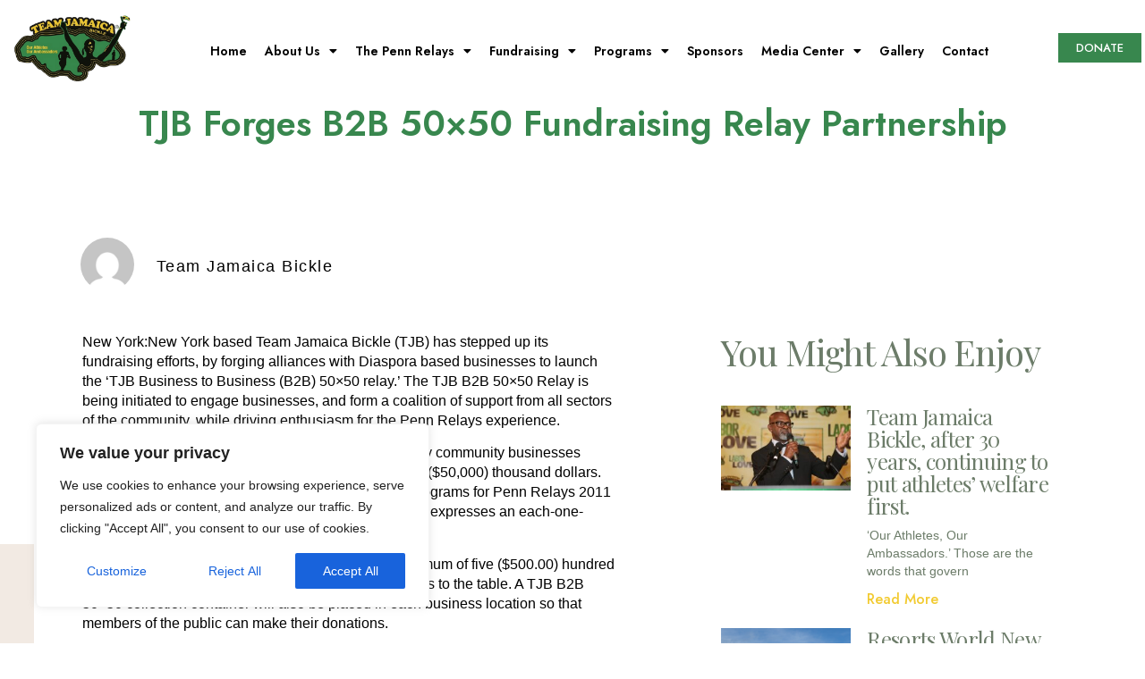

--- FILE ---
content_type: text/css
request_url: https://www.teamjamaicabickle.org/wp-content/uploads/elementor/css/post-4684.css?ver=1748543068
body_size: 321
content:
.elementor-kit-4684{--e-global-color-primary:#38874E;--e-global-color-secondary:#000000;--e-global-color-text:#000000;--e-global-color-accent:#F2CB32;--e-global-color-e219fc6:#FFFFFF;--e-global-color-4ab0f04:#000000;--e-global-color-664c468:#38874E;--e-global-color-12aa4f3:#F2CB32;--e-global-color-14c6f64:#297E41ED;--e-global-typography-primary-font-family:"Jost";--e-global-typography-primary-font-weight:600;--e-global-typography-secondary-font-family:"Jost";--e-global-typography-secondary-font-weight:400;--e-global-typography-text-font-family:"Jost";--e-global-typography-text-font-weight:400;--e-global-typography-accent-font-family:"Jost";--e-global-typography-accent-font-weight:500;}.elementor-kit-4684 a{color:var( --e-global-color-primary );}.elementor-kit-4684 button,.elementor-kit-4684 input[type="button"],.elementor-kit-4684 input[type="submit"],.elementor-kit-4684 .elementor-button{color:var( --e-global-color-e219fc6 );background-color:var( --e-global-color-primary );border-style:none;}.elementor-kit-4684 button:hover,.elementor-kit-4684 button:focus,.elementor-kit-4684 input[type="button"]:hover,.elementor-kit-4684 input[type="button"]:focus,.elementor-kit-4684 input[type="submit"]:hover,.elementor-kit-4684 input[type="submit"]:focus,.elementor-kit-4684 .elementor-button:hover,.elementor-kit-4684 .elementor-button:focus{color:var( --e-global-color-text );background-color:var( --e-global-color-accent );}.elementor-section.elementor-section-boxed > .elementor-container{max-width:1140px;}.e-con{--container-max-width:1140px;}.elementor-widget:not(:last-child){margin-block-end:20px;}.elementor-element{--widgets-spacing:20px 20px;}{}h1.entry-title{display:var(--page-title-display);}.elementor-kit-4684 e-page-transition{background-color:#FFBC7D;}.site-header{padding-inline-end:0px;padding-inline-start:0px;}@media(max-width:1024px){.elementor-section.elementor-section-boxed > .elementor-container{max-width:1024px;}.e-con{--container-max-width:1024px;}}@media(max-width:767px){.elementor-section.elementor-section-boxed > .elementor-container{max-width:767px;}.e-con{--container-max-width:767px;}}

--- FILE ---
content_type: text/css
request_url: https://www.teamjamaicabickle.org/wp-content/uploads/elementor/css/post-4691.css?ver=1748976479
body_size: 533
content:
.elementor-bc-flex-widget .elementor-4691 .elementor-element.elementor-element-81ca832.elementor-column .elementor-widget-wrap{align-items:center;}.elementor-4691 .elementor-element.elementor-element-81ca832.elementor-column.elementor-element[data-element_type="column"] > .elementor-widget-wrap.elementor-element-populated{align-content:center;align-items:center;}.elementor-4691 .elementor-element.elementor-element-d993d6b .elementor-menu-toggle{margin:0 auto;background-color:#02010100;}.elementor-4691 .elementor-element.elementor-element-d993d6b .elementor-nav-menu .elementor-item{font-family:"Jost", Sans-serif;font-size:14px;font-weight:600;}.elementor-4691 .elementor-element.elementor-element-d993d6b .elementor-nav-menu--main .elementor-item:hover,
					.elementor-4691 .elementor-element.elementor-element-d993d6b .elementor-nav-menu--main .elementor-item.elementor-item-active,
					.elementor-4691 .elementor-element.elementor-element-d993d6b .elementor-nav-menu--main .elementor-item.highlighted,
					.elementor-4691 .elementor-element.elementor-element-d993d6b .elementor-nav-menu--main .elementor-item:focus{color:var( --e-global-color-primary );fill:var( --e-global-color-primary );}.elementor-4691 .elementor-element.elementor-element-d993d6b .elementor-nav-menu--main:not(.e--pointer-framed) .elementor-item:before,
					.elementor-4691 .elementor-element.elementor-element-d993d6b .elementor-nav-menu--main:not(.e--pointer-framed) .elementor-item:after{background-color:var( --e-global-color-primary );}.elementor-4691 .elementor-element.elementor-element-d993d6b .e--pointer-framed .elementor-item:before,
					.elementor-4691 .elementor-element.elementor-element-d993d6b .e--pointer-framed .elementor-item:after{border-color:var( --e-global-color-primary );}.elementor-4691 .elementor-element.elementor-element-d993d6b .elementor-nav-menu--main .elementor-item{padding-left:10px;padding-right:10px;}.elementor-4691 .elementor-element.elementor-element-d993d6b .elementor-nav-menu--dropdown a, .elementor-4691 .elementor-element.elementor-element-d993d6b .elementor-menu-toggle{color:var( --e-global-color-e219fc6 );}.elementor-4691 .elementor-element.elementor-element-d993d6b .elementor-nav-menu--dropdown{background-color:var( --e-global-color-primary );}.elementor-4691 .elementor-element.elementor-element-d993d6b .elementor-nav-menu--dropdown a:hover,
					.elementor-4691 .elementor-element.elementor-element-d993d6b .elementor-nav-menu--dropdown a.elementor-item-active,
					.elementor-4691 .elementor-element.elementor-element-d993d6b .elementor-nav-menu--dropdown a.highlighted,
					.elementor-4691 .elementor-element.elementor-element-d993d6b .elementor-menu-toggle:hover{color:var( --e-global-color-secondary );}.elementor-4691 .elementor-element.elementor-element-d993d6b .elementor-nav-menu--dropdown a:hover,
					.elementor-4691 .elementor-element.elementor-element-d993d6b .elementor-nav-menu--dropdown a.elementor-item-active,
					.elementor-4691 .elementor-element.elementor-element-d993d6b .elementor-nav-menu--dropdown a.highlighted{background-color:var( --e-global-color-accent );}.elementor-4691 .elementor-element.elementor-element-d993d6b .elementor-nav-menu--dropdown .elementor-item, .elementor-4691 .elementor-element.elementor-element-d993d6b .elementor-nav-menu--dropdown  .elementor-sub-item{font-family:"Jost", Sans-serif;font-size:16px;font-weight:500;}.elementor-4691 .elementor-element.elementor-element-d993d6b div.elementor-menu-toggle{color:var( --e-global-color-primary );}.elementor-4691 .elementor-element.elementor-element-d993d6b div.elementor-menu-toggle svg{fill:var( --e-global-color-primary );}.elementor-4691 .elementor-element.elementor-element-d993d6b div.elementor-menu-toggle:hover{color:var( --e-global-color-accent );}.elementor-4691 .elementor-element.elementor-element-d993d6b div.elementor-menu-toggle:hover svg{fill:var( --e-global-color-accent );}.elementor-4691 .elementor-element.elementor-element-d993d6b > .elementor-widget-container{padding:7px 0px 0px 0px;}.elementor-4691 .elementor-element.elementor-element-d993d6b{width:100%;max-width:100%;top:0px;}body:not(.rtl) .elementor-4691 .elementor-element.elementor-element-d993d6b{left:0px;}body.rtl .elementor-4691 .elementor-element.elementor-element-d993d6b{right:0px;}.elementor-bc-flex-widget .elementor-4691 .elementor-element.elementor-element-42b8acd.elementor-column .elementor-widget-wrap{align-items:center;}.elementor-4691 .elementor-element.elementor-element-42b8acd.elementor-column.elementor-element[data-element_type="column"] > .elementor-widget-wrap.elementor-element-populated{align-content:center;align-items:center;}.elementor-4691 .elementor-element.elementor-element-36fe4ef .elementor-button{background-color:var( --e-global-color-primary );border-radius:0px 0px 0px 0px;}.elementor-4691 .elementor-element.elementor-element-36fe4ef .elementor-button:hover, .elementor-4691 .elementor-element.elementor-element-36fe4ef .elementor-button:focus{color:var( --e-global-color-secondary );background-color:var( --e-global-color-accent );}.elementor-4691 .elementor-element.elementor-element-36fe4ef .elementor-button:hover svg, .elementor-4691 .elementor-element.elementor-element-36fe4ef .elementor-button:focus svg{fill:var( --e-global-color-secondary );}@media(min-width:768px){.elementor-4691 .elementor-element.elementor-element-4ca0eca{width:12.975%;}.elementor-4691 .elementor-element.elementor-element-81ca832{width:78.688%;}.elementor-4691 .elementor-element.elementor-element-42b8acd{width:7.647%;}}@media(max-width:767px){.elementor-4691 .elementor-element.elementor-element-4ca0eca{width:50%;}.elementor-bc-flex-widget .elementor-4691 .elementor-element.elementor-element-4ca0eca.elementor-column .elementor-widget-wrap{align-items:center;}.elementor-4691 .elementor-element.elementor-element-4ca0eca.elementor-column.elementor-element[data-element_type="column"] > .elementor-widget-wrap.elementor-element-populated{align-content:center;align-items:center;}.elementor-4691 .elementor-element.elementor-element-81ca832{width:50%;}.elementor-4691 .elementor-element.elementor-element-d993d6b .elementor-nav-menu--dropdown .elementor-item, .elementor-4691 .elementor-element.elementor-element-d993d6b .elementor-nav-menu--dropdown  .elementor-sub-item{font-size:19px;}.elementor-4691 .elementor-element.elementor-element-d993d6b{--nav-menu-icon-size:25px;}}

--- FILE ---
content_type: text/css
request_url: https://www.teamjamaicabickle.org/wp-content/uploads/elementor/css/post-4753.css?ver=1748543068
body_size: 608
content:
.elementor-4753 .elementor-element.elementor-element-2560d1a > .elementor-background-overlay{background-color:var( --e-global-color-accent );opacity:1;}.elementor-4753 .elementor-element.elementor-element-6536d5a{text-align:left;}.elementor-4753 .elementor-element.elementor-element-c22ba47 .elementor-icon-list-items:not(.elementor-inline-items) .elementor-icon-list-item:not(:last-child){padding-bottom:calc(0px/2);}.elementor-4753 .elementor-element.elementor-element-c22ba47 .elementor-icon-list-items:not(.elementor-inline-items) .elementor-icon-list-item:not(:first-child){margin-top:calc(0px/2);}.elementor-4753 .elementor-element.elementor-element-c22ba47 .elementor-icon-list-items.elementor-inline-items .elementor-icon-list-item{margin-right:calc(0px/2);margin-left:calc(0px/2);}.elementor-4753 .elementor-element.elementor-element-c22ba47 .elementor-icon-list-items.elementor-inline-items{margin-right:calc(-0px/2);margin-left:calc(-0px/2);}body.rtl .elementor-4753 .elementor-element.elementor-element-c22ba47 .elementor-icon-list-items.elementor-inline-items .elementor-icon-list-item:after{left:calc(-0px/2);}body:not(.rtl) .elementor-4753 .elementor-element.elementor-element-c22ba47 .elementor-icon-list-items.elementor-inline-items .elementor-icon-list-item:after{right:calc(-0px/2);}.elementor-4753 .elementor-element.elementor-element-c22ba47 .elementor-icon-list-icon i{transition:color 0.3s;}.elementor-4753 .elementor-element.elementor-element-c22ba47 .elementor-icon-list-icon svg{transition:fill 0.3s;}.elementor-4753 .elementor-element.elementor-element-c22ba47{--e-icon-list-icon-size:21px;--icon-vertical-offset:0px;}.elementor-4753 .elementor-element.elementor-element-c22ba47 .elementor-icon-list-text{transition:color 0.3s;}.elementor-4753 .elementor-element.elementor-element-c22ba47 > .elementor-widget-container{margin:-18px 0px 0px 0px;}.elementor-4753 .elementor-element.elementor-element-f3bb1b4 .elementor-icon-list-icon i{transition:color 0.3s;}.elementor-4753 .elementor-element.elementor-element-f3bb1b4 .elementor-icon-list-icon svg{transition:fill 0.3s;}.elementor-4753 .elementor-element.elementor-element-f3bb1b4{--e-icon-list-icon-size:27px;--icon-vertical-offset:0px;}.elementor-4753 .elementor-element.elementor-element-f3bb1b4 .elementor-icon-list-text{transition:color 0.3s;}.elementor-4753 .elementor-element.elementor-element-f3bb1b4 > .elementor-widget-container{margin:-13px 0px 0px 0px;padding:0px 0px 0px 0px;}.elementor-4753 .elementor-element.elementor-element-3cbbc39{--grid-template-columns:repeat(0, auto);--icon-size:29px;--grid-column-gap:0px;--grid-row-gap:0px;}.elementor-4753 .elementor-element.elementor-element-3cbbc39 .elementor-widget-container{text-align:left;}.elementor-4753 .elementor-element.elementor-element-3cbbc39 .elementor-social-icon{background-color:#38874E00;}.elementor-4753 .elementor-element.elementor-element-3cbbc39 .elementor-social-icon i{color:var( --e-global-color-primary );}.elementor-4753 .elementor-element.elementor-element-3cbbc39 .elementor-social-icon svg{fill:var( --e-global-color-primary );}.elementor-4753 .elementor-element.elementor-element-3cbbc39 .elementor-social-icon:hover i{color:#000000;}.elementor-4753 .elementor-element.elementor-element-3cbbc39 .elementor-social-icon:hover svg{fill:#000000;}.elementor-4753 .elementor-element.elementor-element-3cbbc39 > .elementor-widget-container{margin:-11px 0px 0px 0px;}.elementor-4753 .elementor-element.elementor-element-740a600 .elementor-wrapper{--video-aspect-ratio:1.77777;}.elementor-4753 .elementor-element.elementor-element-7f2a52d > .elementor-widget-wrap > .elementor-widget:not(.elementor-widget__width-auto):not(.elementor-widget__width-initial):not(:last-child):not(.elementor-absolute){margin-bottom:15px;}.elementor-4753 .elementor-element.elementor-element-e401148 .elementor-button{background-color:var( --e-global-color-primary );border-radius:0px 0px 0px 0px;}.elementor-4753 .elementor-element.elementor-element-e401148 .elementor-button:hover, .elementor-4753 .elementor-element.elementor-element-e401148 .elementor-button:focus{color:var( --e-global-color-secondary );background-color:var( --e-global-color-accent );}.elementor-4753 .elementor-element.elementor-element-e401148 .elementor-button:hover svg, .elementor-4753 .elementor-element.elementor-element-e401148 .elementor-button:focus svg{fill:var( --e-global-color-secondary );}.elementor-4753 .elementor-element.elementor-element-c78831b:not(.elementor-motion-effects-element-type-background), .elementor-4753 .elementor-element.elementor-element-c78831b > .elementor-motion-effects-container > .elementor-motion-effects-layer{background-color:var( --e-global-color-664c468 );}.elementor-4753 .elementor-element.elementor-element-c78831b{transition:background 0.3s, border 0.3s, border-radius 0.3s, box-shadow 0.3s;}.elementor-4753 .elementor-element.elementor-element-c78831b > .elementor-background-overlay{transition:background 0.3s, border-radius 0.3s, opacity 0.3s;}.elementor-4753 .elementor-element.elementor-element-c022731{color:#F2CB32;font-family:"Jost", Sans-serif;font-weight:500;}.elementor-4753 .elementor-element.elementor-element-c022731 > .elementor-widget-container{padding:0px 0px 0px 0px;}@media(min-width:768px){.elementor-4753 .elementor-element.elementor-element-7ca32b2{width:32.148%;}.elementor-4753 .elementor-element.elementor-element-7e2db95{width:35.516%;}.elementor-4753 .elementor-element.elementor-element-7f2a52d{width:32%;}}

--- FILE ---
content_type: text/css
request_url: https://www.teamjamaicabickle.org/wp-content/uploads/elementor/css/post-4828.css?ver=1748545754
body_size: 1082
content:
.elementor-4828 .elementor-element.elementor-element-842e90e{text-align:center;}.elementor-4828 .elementor-element.elementor-element-34b7b8af{margin-top:6%;margin-bottom:0%;padding:0% 7% 0% 7%;}.elementor-4828 .elementor-element.elementor-element-74a0bf3f .elementor-author-box__avatar img{width:60px;height:60px;}.elementor-4828 .elementor-element.elementor-element-74a0bf3f .elementor-author-box__name{color:#000000;font-family:"Helvetica", Sans-serif;font-size:18px;font-weight:300;text-transform:capitalize;line-height:22px;letter-spacing:1.5px;}.elementor-4828 .elementor-element.elementor-element-74a0bf3f .elementor-author-box__bio{color:#6C7C69;font-family:"Helvetica", Sans-serif;font-size:16px;font-weight:300;line-height:22px;letter-spacing:0px;}.elementor-4828 .elementor-element.elementor-element-1ac6aab0{margin-top:3%;margin-bottom:15%;}.elementor-4828 .elementor-element.elementor-element-754d0569{--spacer-size:17vh;top:20%;}body:not(.rtl) .elementor-4828 .elementor-element.elementor-element-754d0569{left:0%;}body.rtl .elementor-4828 .elementor-element.elementor-element-754d0569{right:0%;}.elementor-4828 .elementor-element.elementor-element-754d0569 > .elementor-widget-container{background-color:#F2EAE3;}.elementor-4828 .elementor-element.elementor-element-613ff562 > .elementor-element-populated{padding:0% 15% 0% 7%;}.elementor-4828 .elementor-element.elementor-element-7be7274a{color:#000000;font-family:"Helvetica", Sans-serif;font-size:16px;font-weight:300;line-height:22px;letter-spacing:0px;}.elementor-4828 .elementor-element.elementor-element-545dd1db span.post-navigation__prev--label{color:#6C7C69;}.elementor-4828 .elementor-element.elementor-element-545dd1db span.post-navigation__next--label{color:#6C7C69;}.elementor-4828 .elementor-element.elementor-element-545dd1db span.post-navigation__prev--label:hover{color:#3D3D3D;}.elementor-4828 .elementor-element.elementor-element-545dd1db span.post-navigation__next--label:hover{color:#3D3D3D;}.elementor-4828 .elementor-element.elementor-element-545dd1db span.post-navigation__prev--label, .elementor-4828 .elementor-element.elementor-element-545dd1db span.post-navigation__next--label{font-family:"Helvetica", Sans-serif;font-size:16px;font-weight:400;text-transform:uppercase;text-decoration:underline;letter-spacing:-0.45px;}.elementor-4828 .elementor-element.elementor-element-50e95755 > .elementor-element-populated{padding:0% 10% 0% 0%;}.elementor-4828 .elementor-element.elementor-element-aec168b .elementor-heading-title{color:#6C7C69;font-family:"Playfair Display", Sans-serif;font-size:40px;font-weight:400;text-transform:capitalize;line-height:44px;letter-spacing:-1.13px;}.elementor-4828 .elementor-element.elementor-element-1212aa11 .elementor-posts-container .elementor-post__thumbnail{padding-bottom:calc( 0.65 * 100% );}.elementor-4828 .elementor-element.elementor-element-1212aa11:after{content:"0.65";}.elementor-4828 .elementor-element.elementor-element-1212aa11 .elementor-post__thumbnail__link{width:145px;}.elementor-4828 .elementor-element.elementor-element-1212aa11{--grid-column-gap:20px;--grid-row-gap:20px;}.elementor-4828 .elementor-element.elementor-element-1212aa11.elementor-posts--thumbnail-left .elementor-post__thumbnail__link{margin-right:18px;}.elementor-4828 .elementor-element.elementor-element-1212aa11.elementor-posts--thumbnail-right .elementor-post__thumbnail__link{margin-left:18px;}.elementor-4828 .elementor-element.elementor-element-1212aa11.elementor-posts--thumbnail-top .elementor-post__thumbnail__link{margin-bottom:18px;}.elementor-4828 .elementor-element.elementor-element-1212aa11 .elementor-post:hover .elementor-post__thumbnail img{filter:brightness( 80% ) contrast( 100% ) saturate( 100% ) blur( 0px ) hue-rotate( 0deg );}.elementor-4828 .elementor-element.elementor-element-1212aa11 .elementor-post__title, .elementor-4828 .elementor-element.elementor-element-1212aa11 .elementor-post__title a{color:#6C7C69;font-family:"Playfair Display", Sans-serif;font-size:24px;font-weight:300;text-transform:none;text-decoration:none;line-height:25px;letter-spacing:-0.68px;}.elementor-4828 .elementor-element.elementor-element-1212aa11 .elementor-post__title{margin-bottom:10px;}.elementor-4828 .elementor-element.elementor-element-1212aa11 .elementor-post__excerpt p{color:#6C7C69;font-family:"Helvetica", Sans-serif;font-size:14px;font-weight:300;line-height:20px;letter-spacing:0px;}.elementor-4828 .elementor-element.elementor-element-1212aa11 a.elementor-post__read-more{font-size:16px;}.elementor-4828 .elementor-element.elementor-element-1212aa11 > .elementor-widget-container{margin:5% 0% 0% 0%;}.elementor-bc-flex-widget .elementor-4828 .elementor-element.elementor-element-297528e0.elementor-column .elementor-widget-wrap{align-items:center;}.elementor-4828 .elementor-element.elementor-element-297528e0.elementor-column.elementor-element[data-element_type="column"] > .elementor-widget-wrap.elementor-element-populated{align-content:center;align-items:center;}.elementor-4828 .elementor-element.elementor-element-52079eff{--spacer-size:20vh;}.elementor-4828 .elementor-element.elementor-element-52079eff > .elementor-widget-container{background-color:#6C7C69;}@media(max-width:1024px){.elementor-4828 .elementor-element.elementor-element-34b7b8af{margin-top:10%;margin-bottom:0%;padding:0% 7% 0% 7%;}.elementor-4828 .elementor-element.elementor-element-74a0bf3f .elementor-author-box__name{font-size:16px;}.elementor-4828 .elementor-element.elementor-element-74a0bf3f .elementor-author-box__bio{font-size:14px;line-height:20px;}.elementor-4828 .elementor-element.elementor-element-1ac6aab0{margin-top:5%;margin-bottom:20%;}.elementor-4828 .elementor-element.elementor-element-613ff562 > .elementor-element-populated{padding:0% 5% 0% 3%;}.elementor-4828 .elementor-element.elementor-element-7be7274a{font-size:14px;line-height:20px;}.elementor-4828 .elementor-element.elementor-element-545dd1db span.post-navigation__prev--label, .elementor-4828 .elementor-element.elementor-element-545dd1db span.post-navigation__next--label{font-size:14px;}.elementor-4828 .elementor-element.elementor-element-50e95755 > .elementor-element-populated{margin:10% 0% 0% 0%;--e-column-margin-right:0%;--e-column-margin-left:0%;padding:0% 20% 0% 7%;}.elementor-4828 .elementor-element.elementor-element-aec168b .elementor-heading-title{font-size:32px;line-height:36px;}.elementor-4828 .elementor-element.elementor-element-1212aa11 .elementor-posts-container .elementor-post__thumbnail{padding-bottom:calc( 0.6 * 100% );}.elementor-4828 .elementor-element.elementor-element-1212aa11:after{content:"0.6";}.elementor-4828 .elementor-element.elementor-element-1212aa11 .elementor-post__thumbnail__link{width:180px;}.elementor-4828 .elementor-element.elementor-element-1212aa11 .elementor-post__title, .elementor-4828 .elementor-element.elementor-element-1212aa11 .elementor-post__title a{font-size:20px;line-height:21px;}.elementor-4828 .elementor-element.elementor-element-1212aa11 .elementor-post__excerpt p{line-height:20px;}.elementor-4828 .elementor-element.elementor-element-1212aa11 a.elementor-post__read-more{font-size:14px;}.elementor-4828 .elementor-element.elementor-element-1212aa11 > .elementor-widget-container{margin:5% 0% 0% 0%;}}@media(max-width:767px){.elementor-4828 .elementor-element.elementor-element-34b7b8af{margin-top:20%;margin-bottom:0%;}.elementor-4828 .elementor-element.elementor-element-74a0bf3f .elementor-author-box__avatar img{width:50px;height:50px;}body.rtl .elementor-4828 .elementor-element.elementor-element-74a0bf3f.elementor-author-box--layout-image-left .elementor-author-box__avatar,
					 body:not(.rtl) .elementor-4828 .elementor-element.elementor-element-74a0bf3f:not(.elementor-author-box--layout-image-above) .elementor-author-box__avatar{margin-right:20px;margin-left:0;}body:not(.rtl) .elementor-4828 .elementor-element.elementor-element-74a0bf3f.elementor-author-box--layout-image-right .elementor-author-box__avatar,
					 body.rtl .elementor-4828 .elementor-element.elementor-element-74a0bf3f:not(.elementor-author-box--layout-image-above) .elementor-author-box__avatar{margin-left:20px;margin-right:0;}.elementor-4828 .elementor-element.elementor-element-74a0bf3f.elementor-author-box--layout-image-above .elementor-author-box__avatar{margin-bottom:20px;}.elementor-4828 .elementor-element.elementor-element-74a0bf3f .elementor-author-box__name{font-size:14px;}.elementor-4828 .elementor-element.elementor-element-1ac6aab0{margin-top:10%;margin-bottom:35%;}.elementor-4828 .elementor-element.elementor-element-2cf87b5f{width:7%;}.elementor-4828 .elementor-element.elementor-element-754d0569{--spacer-size:30vh;}.elementor-4828 .elementor-element.elementor-element-613ff562{width:93%;}.elementor-4828 .elementor-element.elementor-element-613ff562 > .elementor-element-populated{padding:0% 7% 0% 3%;}.elementor-4828 .elementor-element.elementor-element-50e95755{width:93%;}.elementor-4828 .elementor-element.elementor-element-50e95755 > .elementor-element-populated{margin:20% 0% 0% 0%;--e-column-margin-right:0%;--e-column-margin-left:0%;padding:0% 3% 0% 7%;}.elementor-4828 .elementor-element.elementor-element-aec168b .elementor-heading-title{font-size:28px;line-height:32px;}.elementor-4828 .elementor-element.elementor-element-1212aa11 .elementor-posts-container .elementor-post__thumbnail{padding-bottom:calc( 1.2 * 100% );}.elementor-4828 .elementor-element.elementor-element-1212aa11:after{content:"1.2";}.elementor-4828 .elementor-element.elementor-element-1212aa11 .elementor-post__thumbnail__link{width:110px;}.elementor-4828 .elementor-element.elementor-element-1212aa11 .elementor-post__title, .elementor-4828 .elementor-element.elementor-element-1212aa11 .elementor-post__title a{font-size:16px;}.elementor-4828 .elementor-element.elementor-element-297528e0{width:7%;}}@media(min-width:768px){.elementor-4828 .elementor-element.elementor-element-202643b1{width:100%;}.elementor-4828 .elementor-element.elementor-element-2cf87b5f{width:3%;}.elementor-4828 .elementor-element.elementor-element-613ff562{width:60%;}.elementor-4828 .elementor-element.elementor-element-50e95755{width:32%;}.elementor-4828 .elementor-element.elementor-element-297528e0{width:5%;}}@media(max-width:1024px) and (min-width:768px){.elementor-4828 .elementor-element.elementor-element-202643b1{width:100%;}.elementor-4828 .elementor-element.elementor-element-2cf87b5f{width:4%;}.elementor-4828 .elementor-element.elementor-element-613ff562{width:96%;}.elementor-4828 .elementor-element.elementor-element-50e95755{width:95%;}}